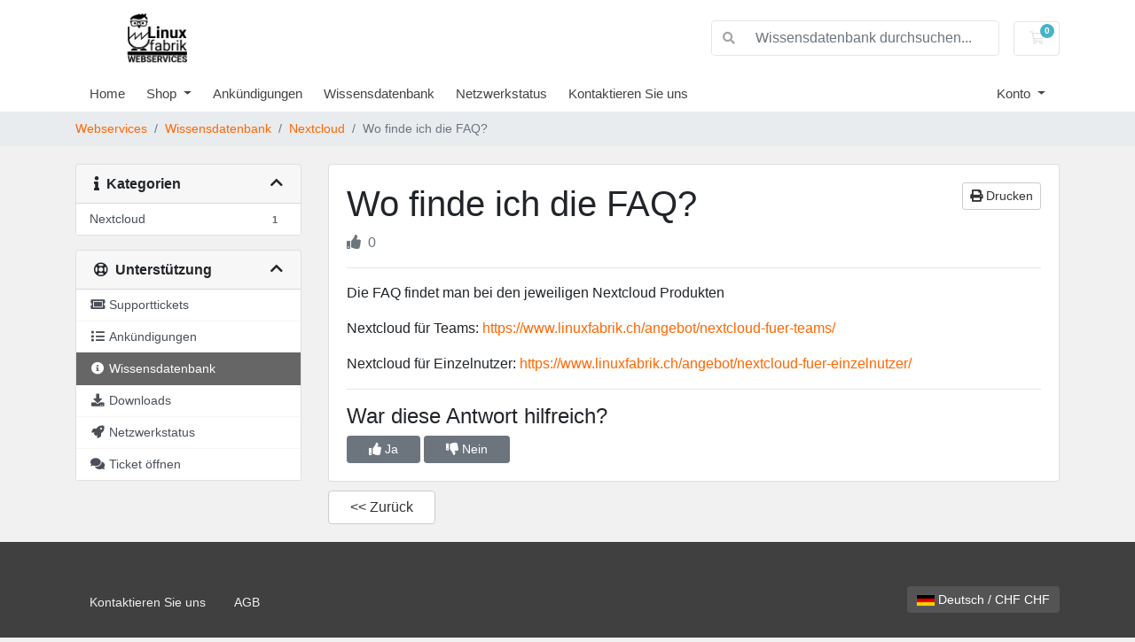

--- FILE ---
content_type: text/css
request_url: https://ws.linuxfabrik.io/templates/linuxfabrik-twenty-one/css/custom.css
body_size: 636
content:
/*!
 * WHMCS Twenty-One Theme Custom CSS Overrides
 * Parent Global Stylesheet overrides by Linuxfabrik
 */
:root {
  --primary: #ff6600;
}

a {
  color: #ff6600;
}

.btn-primary {
  background-color: #ff6600;
  border-color: #ff6600;
}

.btn-primary.disabled, .btn-primary:disabled {
  background-color: #ff6600;
  border-color: #ff6600;
}

.btn-outline-primary {
  color: #ff6600;
  border-color: #ff6600;
}

.btn-outline-primary:hover {
  background-color: #ff6600;
  border-color: #ff6600;
}

.btn-outline-primary.disabled, .btn-outline-primary:disabled {
  color: #ff6600;
}

.btn-outline-primary:not(:disabled):not(.disabled):active, .btn-outline-primary:not(:disabled):not(.disabled).active, .show > .btn-outline-primary.dropdown-toggle {
  background-color: #ff6600;
  border-color: #ff6600;
}

.btn-link {
  color: #ff6600;
}

.dropdown-item.active, .dropdown-item:active {
  background-color: #ff6600;
}

.custom-control-input:checked ~ .custom-control-label::before {
  border-color: #ff6600;
  background-color: #ff6600;
}

.custom-checkbox .custom-control-input:indeterminate ~ .custom-control-label::before {
  border-color: #ff6600;
  background-color: #ff6600;
}

.custom-range::-webkit-slider-thumb {
  background-color: #ff6600;
}

.custom-range::-moz-range-thumb {
  background-color: #ff6600;
}

.custom-range::-ms-thumb {
  background-color: #ff6600;
}

.nav-pills .nav-link.active,
.nav-pills .show > .nav-link {
  background-color: #ff6600;
}

.page-link {
  color: #ff6600;
}

.page-item.active .page-link {
  background-color: #ff6600;
  border-color: #ff6600;
}

.badge-primary {
  background-color: #ff6600;
}

.progress-bar {
  background-color: #ff6600;
}

.list-group-item.active {
  background-color: #ff6600;
  border-color: #ff6600;
}

.border-primary {
  border-color: #ff6600 !important;
}

.text-primary {
  color: #ff6600 !important;
}

body {
  font-family: 'Roboto', sans-serif;
}

.input-group .btn-reveal-pw:hover, .input-group .btn-reveal-pw:active {
  color: #ff6600;
}

.status-onhold {
  background-color: #ff6600;
}

.status-payment-pending {
  background-color: #ff6600;
}

.status-delivered {
  background-color: #ff6600;
}

.sidebar .card-title {
  font-weight: bold;
}

.popover-user-notifications {
  font-family: 'Roboto', sans-serif;
}

.domain-pricing .tld-pricing-header div:nth-child(odd) {
  border-color: #ff6600;
}